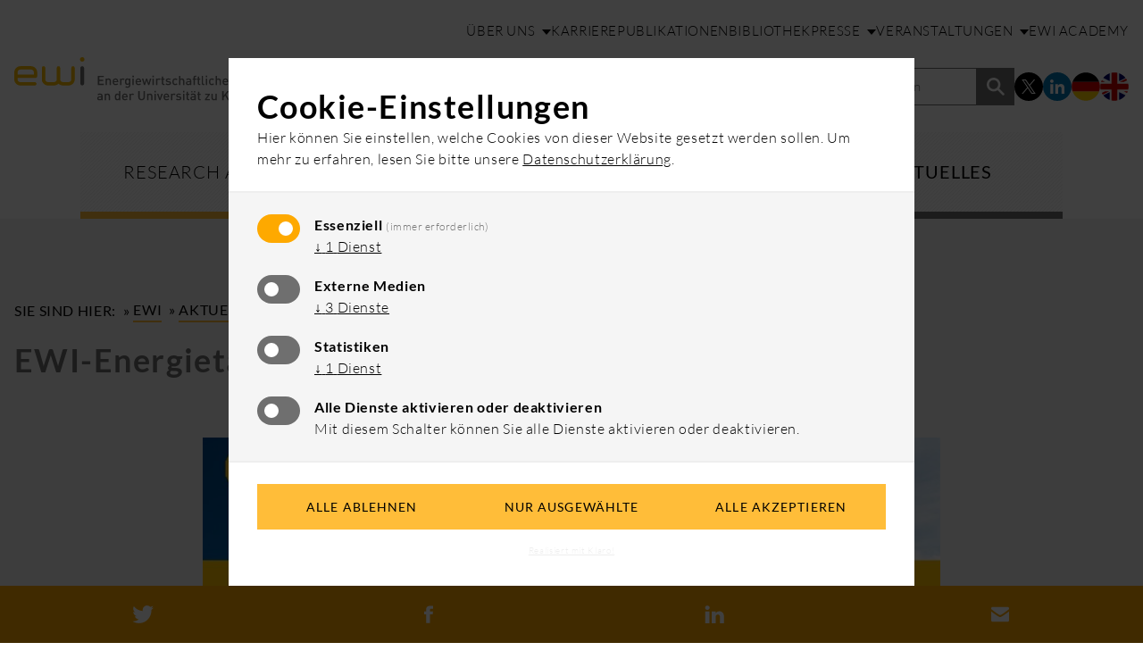

--- FILE ---
content_type: text/html; charset=utf-8
request_url: https://www.ewi.uni-koeln.de/de/aktuelles/ewi-energietagung-energiepreise-und-digitalisierung/
body_size: 53504
content:
<!DOCTYPE html><!--[if IE 7]><html class="ie ie7" lang="de"><![endif]--><!--[if IE 8]><html class="ie ie8" lang="de"><![endif]--><!--[if !(IE 7) | !(IE 8) ]><!--><html lang="de"><!--<![endif]--><head><meta charset="UTF-8"><meta name='robots' content='index, follow, max-image-preview:large, max-snippet:-1, max-video-preview:-1' /><!-- This site is optimized with the Yoast SEO plugin v26.6 - https://yoast.com/wordpress/plugins/seo/ --><title>EWI-Energietagung: Energiepreise und Digitalisierung &#8212; EWI</title><link rel="canonical" href="https://www.ewi.uni-koeln.de/de/aktuelles/ewi-energietagung-energiepreise-und-digitalisierung/" /><meta property="og:locale" content="de_DE" /><meta property="og:type" content="article" /><meta property="og:title" content="EWI-Energietagung: Energiepreise und Digitalisierung &#8212; EWI" /><meta property="og:url" content="https://www.ewi.uni-koeln.de/de/aktuelles/ewi-energietagung-energiepreise-und-digitalisierung/" /><meta property="og:site_name" content="EWI" /><meta property="article:modified_time" content="2021-12-09T12:57:09+00:00" /><meta property="og:image" content="https://www.ewi.uni-koeln.de/cms/wp-content/uploads/2021/12/Foto_EWI-Tagung_2021_web-e1638972792610.jpg" /><meta property="og:image:width" content="1200" /><meta property="og:image:height" content="675" /><meta property="og:image:type" content="image/jpeg" /><meta name="twitter:card" content="summary_large_image" /><meta name="twitter:site" content="@ewi_koeln" /><script type="application/ld+json" class="yoast-schema-graph">{"@context":"https://schema.org","@graph":[{"@type":"WebPage","@id":"https://www.ewi.uni-koeln.de/de/aktuelles/ewi-energietagung-energiepreise-und-digitalisierung/","url":"https://www.ewi.uni-koeln.de/de/aktuelles/ewi-energietagung-energiepreise-und-digitalisierung/","name":"EWI-Energietagung: Energiepreise und Digitalisierung &#8212; EWI","isPartOf":{"@id":"https://www.ewi.uni-koeln.de/de/#website"},"primaryImageOfPage":{"@id":"https://www.ewi.uni-koeln.de/de/aktuelles/ewi-energietagung-energiepreise-und-digitalisierung/#primaryimage"},"image":{"@id":"https://www.ewi.uni-koeln.de/de/aktuelles/ewi-energietagung-energiepreise-und-digitalisierung/#primaryimage"},"thumbnailUrl":"https://www.ewi.uni-koeln.de/cms/wp-content/uploads/2021/12/Foto_EWI-Tagung_2021_web-e1638972792610.jpg","datePublished":"2021-12-09T11:02:04+00:00","dateModified":"2021-12-09T12:57:09+00:00","breadcrumb":{"@id":"https://www.ewi.uni-koeln.de/de/aktuelles/ewi-energietagung-energiepreise-und-digitalisierung/#breadcrumb"},"inLanguage":"de","potentialAction":[{"@type":"ReadAction","target":[["https://www.ewi.uni-koeln.de/de/aktuelles/ewi-energietagung-energiepreise-und-digitalisierung/"]]}]},{"@type":"ImageObject","inLanguage":"de","@id":"https://www.ewi.uni-koeln.de/de/aktuelles/ewi-energietagung-energiepreise-und-digitalisierung/#primaryimage","url":"https://www.ewi.uni-koeln.de/cms/wp-content/uploads/2021/12/Foto_EWI-Tagung_2021_web-e1638972792610.jpg","contentUrl":"https://www.ewi.uni-koeln.de/cms/wp-content/uploads/2021/12/Foto_EWI-Tagung_2021_web-e1638972792610.jpg","width":1200,"height":675},{"@type":"BreadcrumbList","@id":"https://www.ewi.uni-koeln.de/de/aktuelles/ewi-energietagung-energiepreise-und-digitalisierung/#breadcrumb","itemListElement":[{"@type":"ListItem","position":1,"name":"Home","item":"https://www.ewi.uni-koeln.de/de/"},{"@type":"ListItem","position":2,"name":"EWI-Energietagung: Energiepreise und Digitalisierung"}]},{"@type":"WebSite","@id":"https://www.ewi.uni-koeln.de/de/#website","url":"https://www.ewi.uni-koeln.de/de/","name":"EWI","description":"Energiewirtschaftliches Institut an der Universität zu Köln","publisher":{"@id":"https://www.ewi.uni-koeln.de/de/#organization"},"potentialAction":[{"@type":"SearchAction","target":{"@type":"EntryPoint","urlTemplate":"https://www.ewi.uni-koeln.de/de/?s={search_term_string}"},"query-input":{"@type":"PropertyValueSpecification","valueRequired":true,"valueName":"search_term_string"}}],"inLanguage":"de"},{"@type":"Organization","@id":"https://www.ewi.uni-koeln.de/de/#organization","name":"EWI","url":"https://www.ewi.uni-koeln.de/de/","logo":{"@type":"ImageObject","inLanguage":"de","@id":"https://www.ewi.uni-koeln.de/de/#/schema/logo/image/","url":"https://www.ewi.uni-koeln.de/cms/wp-content/uploads/2019/07/ogimage.jpg","contentUrl":"https://www.ewi.uni-koeln.de/cms/wp-content/uploads/2019/07/ogimage.jpg","width":1200,"height":630,"caption":"EWI"},"image":{"@id":"https://www.ewi.uni-koeln.de/de/#/schema/logo/image/"},"sameAs":["https://x.com/ewi_koeln"]}]}</script><!-- / Yoast SEO plugin. --><link rel="alternate" title="oEmbed (JSON)" type="application/json+oembed" href="https://www.ewi.uni-koeln.de/de/wp-json/oembed/1.0/embed?url=https%3A%2F%2Fwww.ewi.uni-koeln.de%2Fde%2Faktuelles%2Fewi-energietagung-energiepreise-und-digitalisierung%2F" /><link rel="alternate" title="oEmbed (XML)" type="text/xml+oembed" href="https://www.ewi.uni-koeln.de/de/wp-json/oembed/1.0/embed?url=https%3A%2F%2Fwww.ewi.uni-koeln.de%2Fde%2Faktuelles%2Fewi-energietagung-energiepreise-und-digitalisierung%2F&#038;format=xml" /><style id='wp-img-auto-sizes-contain-inline-css' type='text/css'>img:is([sizes=auto i],[sizes^="auto," i]){contain-intrinsic-size:3000px 1500px}
/*# sourceURL=wp-img-auto-sizes-contain-inline-css */</style><style id='classic-theme-styles-inline-css' type='text/css'>/*! This file is auto-generated */
.wp-block-button__link{color:#fff;background-color:#32373c;border-radius:9999px;box-shadow:none;text-decoration:none;padding:calc(.667em + 2px) calc(1.333em + 2px);font-size:1.125em}.wp-block-file__button{background:#32373c;color:#fff;text-decoration:none}
/*# sourceURL=/wp-includes/css/classic-themes.min.css */</style><link rel='stylesheet' id='theme-styles-css' href='https://www.ewi.uni-koeln.de/cms/wp-content/themes/neothink-ewi-2025/style.css?ver=1767943939' type='text/css' media='all' /><link rel="https://api.w.org/" href="https://www.ewi.uni-koeln.de/de/wp-json/" /><link rel="EditURI" type="application/rsd+xml" title="RSD" href="https://www.ewi.uni-koeln.de/cms/xmlrpc.php?rsd" /><link rel='shortlink' href='https://www.ewi.uni-koeln.de/de/?p=12683' /><meta name="generator" content="qTranslate-XT 3.15.2" /><link hreflang="de" href="https://www.ewi.uni-koeln.de/de/aktuelles/ewi-energietagung-energiepreise-und-digitalisierung/" rel="alternate" /><link hreflang="en" href="https://www.ewi.uni-koeln.de/en/news/a-smart-energy-system-is-essential-for-the-energy-transition-said-nrw-economics-and-energy-minister-prof-dr-andreas-pinkwart-at-the-ewi-energy-summit-north-rhine-westphalia-is-rising-to-this/" rel="alternate" /><link hreflang="x-default" href="https://www.ewi.uni-koeln.de/de/aktuelles/ewi-energietagung-energiepreise-und-digitalisierung/" rel="alternate" /><link rel="apple-touch-icon" sizes="57x57" href="https://www.ewi.uni-koeln.de/cms/wp-content/themes/neothink-ewi-2025/dist/favicon/apple-icon-57x57.png"><link rel="apple-touch-icon" sizes="60x60" href="https://www.ewi.uni-koeln.de/cms/wp-content/themes/neothink-ewi-2025/dist/favicon/apple-icon-60x60.png"><link rel="apple-touch-icon" sizes="72x72" href="https://www.ewi.uni-koeln.de/cms/wp-content/themes/neothink-ewi-2025/dist/favicon/apple-icon-72x72.png"><link rel="apple-touch-icon" sizes="76x76" href="https://www.ewi.uni-koeln.de/cms/wp-content/themes/neothink-ewi-2025/dist/favicon/apple-icon-76x76.png"><link rel="apple-touch-icon" sizes="114x114" href="https://www.ewi.uni-koeln.de/cms/wp-content/themes/neothink-ewi-2025/dist/favicon/apple-icon-114x114.png"><link rel="apple-touch-icon" sizes="120x120" href="https://www.ewi.uni-koeln.de/cms/wp-content/themes/neothink-ewi-2025/dist/favicon/apple-icon-120x120.png"><link rel="apple-touch-icon" sizes="144x144" href="https://www.ewi.uni-koeln.de/cms/wp-content/themes/neothink-ewi-2025/dist/favicon/apple-icon-144x144.png"><link rel="apple-touch-icon" sizes="152x152" href="https://www.ewi.uni-koeln.de/cms/wp-content/themes/neothink-ewi-2025/dist/favicon/apple-icon-152x152.png"><link rel="apple-touch-icon" sizes="180x180" href="https://www.ewi.uni-koeln.de/cms/wp-content/themes/neothink-ewi-2025/dist/favicon/apple-icon-180x180.png"><link rel="icon" type="image/png" sizes="192x192" href="https://www.ewi.uni-koeln.de/cms/wp-content/themes/neothink-ewi-2025/dist/favicon/android-icon-192x192.png"><link rel="icon" type="image/png" sizes="32x32" href="https://www.ewi.uni-koeln.de/cms/wp-content/themes/neothink-ewi-2025/dist/favicon/favicon-32x32.png"><link rel="icon" type="image/png" sizes="96x96" href="https://www.ewi.uni-koeln.de/cms/wp-content/themes/neothink-ewi-2025/dist/favicon/favicon-96x96.png"><link rel="icon" type="image/png" sizes="16x16" href="https://www.ewi.uni-koeln.de/cms/wp-content/themes/neothink-ewi-2025/dist/favicon/favicon-16x16.png"><link rel="manifest" href="https://www.ewi.uni-koeln.de/cms/wp-content/themes/neothink-ewi-2025/dist/favicon/manifest.json"><meta name="msapplication-TileColor" content="#ffffff"><meta name="msapplication-TileImage" content="https://www.ewi.uni-koeln.de/cms/wp-content/themes/neothink-ewi-2025/dist/favicon/ms-icon-144x144.png"><meta name="theme-color" content="#ffffff"> <meta name="viewport" content="width=device-width, initial-scale=1.0"><meta http-equiv="X-UA-Compatible" content="IE=edge"><link rel="profile" href="http://gmpg.org/xfn/11"><link rel="pingback" href="https://www.ewi.uni-koeln.de/cms/xmlrpc.php"><style id='global-styles-inline-css' type='text/css'>:root{--wp--preset--aspect-ratio--square: 1;--wp--preset--aspect-ratio--4-3: 4/3;--wp--preset--aspect-ratio--3-4: 3/4;--wp--preset--aspect-ratio--3-2: 3/2;--wp--preset--aspect-ratio--2-3: 2/3;--wp--preset--aspect-ratio--16-9: 16/9;--wp--preset--aspect-ratio--9-16: 9/16;--wp--preset--color--black: #000000;--wp--preset--color--cyan-bluish-gray: #abb8c3;--wp--preset--color--white: #ffffff;--wp--preset--color--pale-pink: #f78da7;--wp--preset--color--vivid-red: #cf2e2e;--wp--preset--color--luminous-vivid-orange: #ff6900;--wp--preset--color--luminous-vivid-amber: #fcb900;--wp--preset--color--light-green-cyan: #7bdcb5;--wp--preset--color--vivid-green-cyan: #00d084;--wp--preset--color--pale-cyan-blue: #8ed1fc;--wp--preset--color--vivid-cyan-blue: #0693e3;--wp--preset--color--vivid-purple: #9b51e0;--wp--preset--gradient--vivid-cyan-blue-to-vivid-purple: linear-gradient(135deg,rgb(6,147,227) 0%,rgb(155,81,224) 100%);--wp--preset--gradient--light-green-cyan-to-vivid-green-cyan: linear-gradient(135deg,rgb(122,220,180) 0%,rgb(0,208,130) 100%);--wp--preset--gradient--luminous-vivid-amber-to-luminous-vivid-orange: linear-gradient(135deg,rgb(252,185,0) 0%,rgb(255,105,0) 100%);--wp--preset--gradient--luminous-vivid-orange-to-vivid-red: linear-gradient(135deg,rgb(255,105,0) 0%,rgb(207,46,46) 100%);--wp--preset--gradient--very-light-gray-to-cyan-bluish-gray: linear-gradient(135deg,rgb(238,238,238) 0%,rgb(169,184,195) 100%);--wp--preset--gradient--cool-to-warm-spectrum: linear-gradient(135deg,rgb(74,234,220) 0%,rgb(151,120,209) 20%,rgb(207,42,186) 40%,rgb(238,44,130) 60%,rgb(251,105,98) 80%,rgb(254,248,76) 100%);--wp--preset--gradient--blush-light-purple: linear-gradient(135deg,rgb(255,206,236) 0%,rgb(152,150,240) 100%);--wp--preset--gradient--blush-bordeaux: linear-gradient(135deg,rgb(254,205,165) 0%,rgb(254,45,45) 50%,rgb(107,0,62) 100%);--wp--preset--gradient--luminous-dusk: linear-gradient(135deg,rgb(255,203,112) 0%,rgb(199,81,192) 50%,rgb(65,88,208) 100%);--wp--preset--gradient--pale-ocean: linear-gradient(135deg,rgb(255,245,203) 0%,rgb(182,227,212) 50%,rgb(51,167,181) 100%);--wp--preset--gradient--electric-grass: linear-gradient(135deg,rgb(202,248,128) 0%,rgb(113,206,126) 100%);--wp--preset--gradient--midnight: linear-gradient(135deg,rgb(2,3,129) 0%,rgb(40,116,252) 100%);--wp--preset--font-size--small: 13px;--wp--preset--font-size--medium: 20px;--wp--preset--font-size--large: 36px;--wp--preset--font-size--x-large: 42px;--wp--preset--spacing--20: 0.44rem;--wp--preset--spacing--30: 0.67rem;--wp--preset--spacing--40: 1rem;--wp--preset--spacing--50: 1.5rem;--wp--preset--spacing--60: 2.25rem;--wp--preset--spacing--70: 3.38rem;--wp--preset--spacing--80: 5.06rem;--wp--preset--shadow--natural: 6px 6px 9px rgba(0, 0, 0, 0.2);--wp--preset--shadow--deep: 12px 12px 50px rgba(0, 0, 0, 0.4);--wp--preset--shadow--sharp: 6px 6px 0px rgba(0, 0, 0, 0.2);--wp--preset--shadow--outlined: 6px 6px 0px -3px rgb(255, 255, 255), 6px 6px rgb(0, 0, 0);--wp--preset--shadow--crisp: 6px 6px 0px rgb(0, 0, 0);}:where(.is-layout-flex){gap: 0.5em;}:where(.is-layout-grid){gap: 0.5em;}body .is-layout-flex{display: flex;}.is-layout-flex{flex-wrap: wrap;align-items: center;}.is-layout-flex > :is(*, div){margin: 0;}body .is-layout-grid{display: grid;}.is-layout-grid > :is(*, div){margin: 0;}:where(.wp-block-columns.is-layout-flex){gap: 2em;}:where(.wp-block-columns.is-layout-grid){gap: 2em;}:where(.wp-block-post-template.is-layout-flex){gap: 1.25em;}:where(.wp-block-post-template.is-layout-grid){gap: 1.25em;}.has-black-color{color: var(--wp--preset--color--black) !important;}.has-cyan-bluish-gray-color{color: var(--wp--preset--color--cyan-bluish-gray) !important;}.has-white-color{color: var(--wp--preset--color--white) !important;}.has-pale-pink-color{color: var(--wp--preset--color--pale-pink) !important;}.has-vivid-red-color{color: var(--wp--preset--color--vivid-red) !important;}.has-luminous-vivid-orange-color{color: var(--wp--preset--color--luminous-vivid-orange) !important;}.has-luminous-vivid-amber-color{color: var(--wp--preset--color--luminous-vivid-amber) !important;}.has-light-green-cyan-color{color: var(--wp--preset--color--light-green-cyan) !important;}.has-vivid-green-cyan-color{color: var(--wp--preset--color--vivid-green-cyan) !important;}.has-pale-cyan-blue-color{color: var(--wp--preset--color--pale-cyan-blue) !important;}.has-vivid-cyan-blue-color{color: var(--wp--preset--color--vivid-cyan-blue) !important;}.has-vivid-purple-color{color: var(--wp--preset--color--vivid-purple) !important;}.has-black-background-color{background-color: var(--wp--preset--color--black) !important;}.has-cyan-bluish-gray-background-color{background-color: var(--wp--preset--color--cyan-bluish-gray) !important;}.has-white-background-color{background-color: var(--wp--preset--color--white) !important;}.has-pale-pink-background-color{background-color: var(--wp--preset--color--pale-pink) !important;}.has-vivid-red-background-color{background-color: var(--wp--preset--color--vivid-red) !important;}.has-luminous-vivid-orange-background-color{background-color: var(--wp--preset--color--luminous-vivid-orange) !important;}.has-luminous-vivid-amber-background-color{background-color: var(--wp--preset--color--luminous-vivid-amber) !important;}.has-light-green-cyan-background-color{background-color: var(--wp--preset--color--light-green-cyan) !important;}.has-vivid-green-cyan-background-color{background-color: var(--wp--preset--color--vivid-green-cyan) !important;}.has-pale-cyan-blue-background-color{background-color: var(--wp--preset--color--pale-cyan-blue) !important;}.has-vivid-cyan-blue-background-color{background-color: var(--wp--preset--color--vivid-cyan-blue) !important;}.has-vivid-purple-background-color{background-color: var(--wp--preset--color--vivid-purple) !important;}.has-black-border-color{border-color: var(--wp--preset--color--black) !important;}.has-cyan-bluish-gray-border-color{border-color: var(--wp--preset--color--cyan-bluish-gray) !important;}.has-white-border-color{border-color: var(--wp--preset--color--white) !important;}.has-pale-pink-border-color{border-color: var(--wp--preset--color--pale-pink) !important;}.has-vivid-red-border-color{border-color: var(--wp--preset--color--vivid-red) !important;}.has-luminous-vivid-orange-border-color{border-color: var(--wp--preset--color--luminous-vivid-orange) !important;}.has-luminous-vivid-amber-border-color{border-color: var(--wp--preset--color--luminous-vivid-amber) !important;}.has-light-green-cyan-border-color{border-color: var(--wp--preset--color--light-green-cyan) !important;}.has-vivid-green-cyan-border-color{border-color: var(--wp--preset--color--vivid-green-cyan) !important;}.has-pale-cyan-blue-border-color{border-color: var(--wp--preset--color--pale-cyan-blue) !important;}.has-vivid-cyan-blue-border-color{border-color: var(--wp--preset--color--vivid-cyan-blue) !important;}.has-vivid-purple-border-color{border-color: var(--wp--preset--color--vivid-purple) !important;}.has-vivid-cyan-blue-to-vivid-purple-gradient-background{background: var(--wp--preset--gradient--vivid-cyan-blue-to-vivid-purple) !important;}.has-light-green-cyan-to-vivid-green-cyan-gradient-background{background: var(--wp--preset--gradient--light-green-cyan-to-vivid-green-cyan) !important;}.has-luminous-vivid-amber-to-luminous-vivid-orange-gradient-background{background: var(--wp--preset--gradient--luminous-vivid-amber-to-luminous-vivid-orange) !important;}.has-luminous-vivid-orange-to-vivid-red-gradient-background{background: var(--wp--preset--gradient--luminous-vivid-orange-to-vivid-red) !important;}.has-very-light-gray-to-cyan-bluish-gray-gradient-background{background: var(--wp--preset--gradient--very-light-gray-to-cyan-bluish-gray) !important;}.has-cool-to-warm-spectrum-gradient-background{background: var(--wp--preset--gradient--cool-to-warm-spectrum) !important;}.has-blush-light-purple-gradient-background{background: var(--wp--preset--gradient--blush-light-purple) !important;}.has-blush-bordeaux-gradient-background{background: var(--wp--preset--gradient--blush-bordeaux) !important;}.has-luminous-dusk-gradient-background{background: var(--wp--preset--gradient--luminous-dusk) !important;}.has-pale-ocean-gradient-background{background: var(--wp--preset--gradient--pale-ocean) !important;}.has-electric-grass-gradient-background{background: var(--wp--preset--gradient--electric-grass) !important;}.has-midnight-gradient-background{background: var(--wp--preset--gradient--midnight) !important;}.has-small-font-size{font-size: var(--wp--preset--font-size--small) !important;}.has-medium-font-size{font-size: var(--wp--preset--font-size--medium) !important;}.has-large-font-size{font-size: var(--wp--preset--font-size--large) !important;}.has-x-large-font-size{font-size: var(--wp--preset--font-size--x-large) !important;}
/*# sourceURL=global-styles-inline-css */</style></head><body class="wp-singular aktuelles-template-default single single-aktuelles postid-12683 wp-theme-neothink-ewi-2025 de"><a class="skip-to-content-link" href="#main"> <span>Zum Hauptinhalt springen</span></a><nav id="mobile-menu"> <ul class="icons"> <li> <button id="close-mobile-navigation" aria-label="Hauptnavigation schließen"> <span></span> </button> </li> <li> <nav class="language-menu"> <ul> <li> <a href="https://www.ewi.uni-koeln.de/de/aktuelles/ewi-energietagung-energiepreise-und-digitalisierung/" class="language-switch"><img src="https://www.ewi.uni-koeln.de/cms/wp-content/themes/neothink-ewi-2025/dist/icons/icon-flag-de.svg" class="icon" alt="Zur deutschen Version wechseln" loading="lazy"></a> </li> <li> <a href="https://www.ewi.uni-koeln.de/en/news/a-smart-energy-system-is-essential-for-the-energy-transition-said-nrw-economics-and-energy-minister-prof-dr-andreas-pinkwart-at-the-ewi-energy-summit-north-rhine-westphalia-is-rising-to-this/" class="language-switch"><img src="https://www.ewi.uni-koeln.de/cms/wp-content/themes/neothink-ewi-2025/dist/icons/icon-flag-en.svg" class="icon" alt="Zur englischen Version wechseln" loading="lazy"></a> </li> </ul></nav> </li> </ul> <nav class="mobile-menu"> <ul id="menu-mobile-menu" class="menu"><li id="menu-item-11106" class="main-element main-element-1 menu-item menu-item-type-post_type menu-item-object-page menu-item-11106"><a href="https://www.ewi.uni-koeln.de/de/research-areas/"><span>Research Areas</span></a></li><li id="menu-item-15643" class="main-element main-element-2 menu-item menu-item-type-post_type menu-item-object-page menu-item-15643"><a href="https://www.ewi.uni-koeln.de/de/beratung/"><span>Beratung</span></a></li><li id="menu-item-11108" class="main-element main-element-3 menu-item menu-item-type-post_type menu-item-object-page menu-item-11108"><a href="https://www.ewi.uni-koeln.de/de/forschung/"><span>Forschung</span></a></li><li id="menu-item-11109" class="main-element main-element-4 menu-item menu-item-type-post_type menu-item-object-page menu-item-11109"><a href="https://www.ewi.uni-koeln.de/de/aktuelles-uebersicht/"><span>Aktuelles</span></a></li><li id="menu-item-11112" class="disabled menu-item menu-item-type-custom menu-item-object-custom menu-item-has-children menu-item-11112" aria-haspopup="true" aria-expanded="false"><a href="#"><span>Über uns</span></a><ul class="sub-menu"><li id="menu-item-11110" class="menu-item menu-item-type-post_type menu-item-object-page menu-item-11110"><a href="https://www.ewi.uni-koeln.de/de/das-ewi/"><span>Das EWI</span></a></li><li id="menu-item-11111" class="menu-item menu-item-type-post_type menu-item-object-page menu-item-11111"><a href="https://www.ewi.uni-koeln.de/de/team/"><span>Das Team</span></a></li><li id="menu-item-15654" class="menu-item menu-item-type-post_type menu-item-object-page menu-item-15654"><a href="https://www.ewi.uni-koeln.de/de/newsletter/"><span>Newsletter</span></a></li></ul></li><li id="menu-item-15619" class="menu-item menu-item-type-post_type menu-item-object-page menu-item-15619"><a href="https://www.ewi.uni-koeln.de/de/karriere/"><span>Karriere</span></a></li><li id="menu-item-11114" class="menu-item menu-item-type-post_type menu-item-object-page menu-item-11114"><a href="https://www.ewi.uni-koeln.de/de/publikationen/"><span>Publikationen</span></a></li><li id="menu-item-11115" class="menu-item menu-item-type-post_type menu-item-object-page menu-item-11115"><a href="https://www.ewi.uni-koeln.de/de/bibliothek/"><span>Bibliothek</span></a></li><li id="menu-item-11116" class="disabled menu-item menu-item-type-custom menu-item-object-custom menu-item-has-children menu-item-11116" aria-haspopup="true" aria-expanded="false"><a href="#"><span>Presse</span></a><ul class="sub-menu"><li id="menu-item-11117" class="menu-item menu-item-type-post_type menu-item-object-page menu-item-11117"><a href="https://www.ewi.uni-koeln.de/de/ewi-pressemitteilungen/"><span>Pressemitteilungen</span></a></li><li id="menu-item-11118" class="menu-item menu-item-type-post_type menu-item-object-page menu-item-11118"><a href="https://www.ewi.uni-koeln.de/de/pressekontakt/"><span>Pressekontakt</span></a></li><li id="menu-item-11119" class="menu-item menu-item-type-post_type menu-item-object-page menu-item-11119"><a href="https://www.ewi.uni-koeln.de/de/ewi-in-den-medien/"><span>EWI in den Medien</span></a></li><li id="menu-item-11120" class="menu-item menu-item-type-post_type menu-item-object-page menu-item-11120"><a href="https://www.ewi.uni-koeln.de/de/ewi-pressematerial/"><span>Pressematerial</span></a></li></ul></li><li id="menu-item-15676" class="disabled menu-item menu-item-type-custom menu-item-object-custom menu-item-has-children menu-item-15676" aria-haspopup="true" aria-expanded="false"><a href="#"><span>Veranstaltungen</span></a><ul class="sub-menu"><li id="menu-item-18808" class="menu-item menu-item-type-post_type menu-item-object-page menu-item-18808"><a href="https://www.ewi.uni-koeln.de/de/ewi-energietagung/"><span>EWI-Energietagung</span></a></li><li id="menu-item-11121" class="menu-item menu-item-type-post_type menu-item-object-page menu-item-11121"><a href="https://www.ewi.uni-koeln.de/de/termine-uebersicht/"><span>Termine</span></a></li></ul></li><li id="menu-item-11122" class="menu-item menu-item-type-post_type menu-item-object-page menu-item-11122"><a href="https://www.ewi.uni-koeln.de/de/ewi-academy/"><span>EWI Academy</span></a></li></ul> </nav> <form role="search" class="search-form" action="https://www.ewi.uni-koeln.de/de" method="get" autocomplete="on"> <label for="search-input-mobile" class="sr-only">Suchbegriff eingeben</label><input id="search-input-mobile" name="s" type="search" placeholder="Suchbegriff eingeben"><button type="submit" aria-label="Formular abschicken"></button></form></nav><div id="page-wrapper"> <div class="mask"></div> <header id="header"> <section class="logo-meta-navigation-block"> <div class="container-fluid"> <div class="row bottom-lg"> <div class="col-xs-8 col-sm-6 col-md-6 col-lg-3"> <a href="https://www.ewi.uni-koeln.de/de"> <img src="https://www.ewi.uni-koeln.de/cms/wp-content/themes/neothink-ewi-2025/dist/img/logo-de.svg" class="inline-block logo" alt="EWI" loading="lazy"> </a> </div> <div class="col-xs-4 col-sm-6 col-md-6 col-lg-9"> <div class="row hide-xs hide-sm hide-md show-lg"> <div class="col-xs-12"> <div class="row margin-b-20-xs margin-b-20-sm margin-b-20-md margin-b-30-lg"> <div class="col-xs-12"> <nav class="meta-menu"> <ul id="menu-meta-menu-header" class="menu"><li id="menu-item-10702" class="menu-item-ueber-uns disabled menu-item menu-item-type-custom menu-item-object-custom menu-item-has-children menu-item-10702" aria-haspopup="true" aria-expanded="false"><a href="#"><span>Über uns</span></a><ul class="sub-menu"><li id="menu-item-9678" class="menu-item-ueber-uns menu-item menu-item-type-post_type menu-item-object-page menu-item-9678"><a href="https://www.ewi.uni-koeln.de/de/das-ewi/"><span>Das EWI</span></a></li><li id="menu-item-9679" class="menu-item-team menu-item menu-item-type-post_type menu-item-object-page menu-item-9679"><a href="https://www.ewi.uni-koeln.de/de/team/"><span>Das Team</span></a></li><li id="menu-item-15652" class="menu-item menu-item-type-post_type menu-item-object-page menu-item-15652"><a href="https://www.ewi.uni-koeln.de/de/newsletter/"><span>Newsletter</span></a></li></ul></li><li id="menu-item-15617" class="menu-item-karriere menu-item menu-item-type-post_type menu-item-object-page menu-item-15617"><a href="https://www.ewi.uni-koeln.de/de/karriere/"><span>Karriere</span></a></li><li id="menu-item-9681" class="menu-item-publikationen menu-item menu-item-type-post_type menu-item-object-page menu-item-9681"><a href="https://www.ewi.uni-koeln.de/de/publikationen/"><span>Publikationen</span></a></li><li id="menu-item-9841" class="menu-item-bibliothek menu-item menu-item-type-post_type menu-item-object-page menu-item-9841"><a href="https://www.ewi.uni-koeln.de/de/bibliothek/"><span>Bibliothek</span></a></li><li id="menu-item-10553" class="menu-item-presse disabled menu-item menu-item-type-custom menu-item-object-custom menu-item-has-children menu-item-10553" aria-haspopup="true" aria-expanded="false"><a href="#"><span>Presse</span></a><ul class="sub-menu"><li id="menu-item-10550" class="menu-item menu-item-type-post_type menu-item-object-page menu-item-10550"><a href="https://www.ewi.uni-koeln.de/de/ewi-pressemitteilungen/"><span>Pressemitteilungen</span></a></li><li id="menu-item-10706" class="menu-item menu-item-type-post_type menu-item-object-page menu-item-10706"><a href="https://www.ewi.uni-koeln.de/de/pressekontakt/"><span>Pressekontakt</span></a></li><li id="menu-item-10551" class="menu-item menu-item-type-post_type menu-item-object-page menu-item-10551"><a href="https://www.ewi.uni-koeln.de/de/ewi-in-den-medien/"><span>EWI in den Medien</span></a></li><li id="menu-item-10552" class="menu-item menu-item-type-post_type menu-item-object-page menu-item-10552"><a href="https://www.ewi.uni-koeln.de/de/ewi-pressematerial/"><span>Pressematerial</span></a></li></ul></li><li id="menu-item-15675" class="menu-item-veranstaltungen disabled menu-item menu-item-type-custom menu-item-object-custom menu-item-has-children menu-item-15675" aria-haspopup="true" aria-expanded="false"><a href="#"><span>Veranstaltungen</span></a><ul class="sub-menu"><li id="menu-item-18807" class="menu-item menu-item-type-post_type menu-item-object-page menu-item-18807"><a href="https://www.ewi.uni-koeln.de/de/ewi-energietagung/"><span>EWI-Energietagung</span></a></li><li id="menu-item-9683" class="menu-item-termine menu-item menu-item-type-post_type menu-item-object-page menu-item-9683"><a href="https://www.ewi.uni-koeln.de/de/termine-uebersicht/"><span>Termine</span></a></li></ul></li><li id="menu-item-10467" class="menu-item-ewi-academy menu-item menu-item-type-post_type menu-item-object-page menu-item-10467"><a href="https://www.ewi.uni-koeln.de/de/ewi-academy/"><span>EWI Academy</span></a></li></ul> </nav> </div> </div> <div class="row"> <div class="col-xs-12"> <ul class="search-social-language-list"> <li> <form role="search" class="search-form" action="https://www.ewi.uni-koeln.de/de" method="get" autocomplete="on"> <label for="search-input-desktop" class="sr-only">Suchbegriff eingeben</label><input id="search-input-desktop" name="s" type="search" placeholder="Suchbegriff eingeben"> <button type="submit" aria-label="Formular abschicken"></button></form> </li> <li> <nav class="social-menu" role="navigation" aria-label="Social Media"> <ul> <li> <a href="https://twitter.com/ewi_koeln" target="blank" aria-label="EWI auf X – Link öffnet sich in einem neuen Fenster"> <img src="https://www.ewi.uni-koeln.de/cms/wp-content/themes/neothink-ewi-2025/dist/icons/icon-x-circle.svg" class="icon" alt="EWI auf X" loading="lazy"> </a> </li> <li> <a href="https://www.linkedin.com/company/ewi-koeln/" target="blank" aria-label="EWI auf LinkedIn – Link öffnet sich in einem neuen Fenster"> <img src="https://www.ewi.uni-koeln.de/cms/wp-content/themes/neothink-ewi-2025/dist/icons/icon-linkedin-circle.svg" class="icon" alt="EWI auf LinkedIn" loading="lazy"> </a> </li> </ul></nav> </li> <li> <nav class="language-menu"> <ul> <li> <a href="https://www.ewi.uni-koeln.de/de/aktuelles/ewi-energietagung-energiepreise-und-digitalisierung/" class="language-switch"><img src="https://www.ewi.uni-koeln.de/cms/wp-content/themes/neothink-ewi-2025/dist/icons/icon-flag-de.svg" class="icon" alt="Zur deutschen Version wechseln" loading="lazy"></a> </li> <li> <a href="https://www.ewi.uni-koeln.de/en/news/a-smart-energy-system-is-essential-for-the-energy-transition-said-nrw-economics-and-energy-minister-prof-dr-andreas-pinkwart-at-the-ewi-energy-summit-north-rhine-westphalia-is-rising-to-this/" class="language-switch"><img src="https://www.ewi.uni-koeln.de/cms/wp-content/themes/neothink-ewi-2025/dist/icons/icon-flag-en.svg" class="icon" alt="Zur englischen Version wechseln" loading="lazy"></a> </li> </ul></nav> </li> </ul> </div> </div> </div> </div> <div class="row show-xs show-sm show-md hide-lg"> <div class="col-xs-12"> <button id="open-mobile-navigation" aria-label="Hauptnavigation öffnen" aria-expanded="false"> <span></span> </button> </div> </div> </div> </div> </div> </section> <section class="main-navigation-block"> <div class="container"> <div class="row"> <div class="col-xs-12"> <nav class="main-menu"> <ul id="menu-main-menu" class="menu"><li id="menu-item-9695" class="menu-item-themen menu-item menu-item-type-post_type menu-item-object-page menu-item-9695"><a href="https://www.ewi.uni-koeln.de/de/research-areas/"><span>Research Areas</span></a></li><li id="menu-item-15644" class="menu-item-beratung menu-item menu-item-type-post_type menu-item-object-page menu-item-15644"><a href="https://www.ewi.uni-koeln.de/de/beratung/"><span>Beratung</span></a></li><li id="menu-item-9697" class="menu-item-forschung menu-item menu-item-type-post_type menu-item-object-page menu-item-9697"><a href="https://www.ewi.uni-koeln.de/de/forschung/"><span>Forschung</span></a></li><li id="menu-item-9694" class="menu-item-aktuelles menu-item menu-item-type-post_type menu-item-object-page menu-item-9694"><a href="https://www.ewi.uni-koeln.de/de/aktuelles-uebersicht/"><span>Aktuelles</span></a></li></ul> </nav> </div> </div> </div> </section> </header> <!-- header --><main id="main"> <div class="social-share"> <div class="label"> <span>Teilen</span> </div> <ul> <li> <a href="https://x.com/intent/tweet?text=https://www.ewi.uni-koeln.de/de/aktuelles/ewi-energietagung-energiepreise-und-digitalisierung/" target="blank"> <img src="https://www.ewi.uni-koeln.de/cms/wp-content/themes/neothink-ewi-2025/dist/icons/icon-social-x.svg" alt="Diese Seite auf X teilen" loading="lazy"> </a> </li> <li> <a href="https://www.facebook.com/sharer.php?display=page&u=https://www.ewi.uni-koeln.de/de/aktuelles/ewi-energietagung-energiepreise-und-digitalisierung/" target="blank"> <img src="https://www.ewi.uni-koeln.de/cms/wp-content/themes/neothink-ewi-2025/dist/icons/icon-social-facebook.svg" alt="Diese Seite auf Facebook teilen" loading="lazy"> </a> </li> <li> <a href="https://www.linkedin.com/sharing/share-offsite/?url=https://www.ewi.uni-koeln.de/de/aktuelles/ewi-energietagung-energiepreise-und-digitalisierung/" target="blank"> <img src="https://www.ewi.uni-koeln.de/cms/wp-content/themes/neothink-ewi-2025/dist/icons/icon-social-linkedin.svg" alt="Diese Seite auf LinkedIn teilen" loading="lazy"> </a> </li> <li> <a href="mailto:?&body=https://www.ewi.uni-koeln.de/de/aktuelles/ewi-energietagung-energiepreise-und-digitalisierung/" target="blank"> <img src="https://www.ewi.uni-koeln.de/cms/wp-content/themes/neothink-ewi-2025/dist/icons/icon-social-email.svg" alt="Diese Seite per E-Mail teilen" loading="lazy"> </a> </li> </ul></div> <section id="element-1" class="element element-1 element-headline-block"> <div class="container"> <div class="row margin-b-16-xs margin-b-16-sm margin-b-16-md margin-b-20-lg"> <div class="col-xs-12"> <nav class="breadcrumb" aria-label="Breadcrumb"> <ul> <li> <span>Sie sind hier:</span> </li> <li> <a href="https://www.ewi.uni-koeln.de/de">EWI</a> </li> <li> <a href="https://www.ewi.uni-koeln.de/de/aktuelles-uebersicht/">Aktuelles</a> </li> </ul> </nav> </div></div> <div class="row"> <div class="col-xs-12 col-sm-12 col-md-12 col-lg-10"> <h1 class="color-gray800"> <span>EWI-Energietagung: Energiepreise und Digitalisierung</span> </h1> </div> </div> </div> </section> <section id="element-2" class="element element-2 element-teaser-image-block"><div class="container"><div class="row"><div class="col-xs-12 col-sm-12 col-md-12 col-lg-8 col-lg-offset-2"><div class="image-wrapper"><img src="https://www.ewi.uni-koeln.de/cms/wp-content/uploads/2021/12/Foto_EWI-Tagung_2021_web-e1638972792610.jpg" alt="EWI-Energietagung: Energiepreise und Digitalisierung" loading="lazy"></div></div></div></div></section> <section id="element-4" class="element element-4 element-teaser-text-block"><div class="container"><div class="row"><div class="col-xs-12 col-sm-12 col-md-12 col-lg-8 col-lg-offset-2"><div class="row margin-b-20-xs margin-b-20-sm margin-b-20-md margin-b-20-lg"><div class="col-xs-12"><div class="date-time"><div><span class="sr-only">Veröffentlicht am:</span><span>9. Dezember 2021</span></div></div></div></div><div class="row margin-b-4-xs margin-b-4-sm margin-b-4-md margin-b-4-lg"><div class="col-xs-12"><div class="post-content"><p>Fachleute aus Wissenschaft, Politik und Wirtschaft diskutieren bei der EWI-Energietagung über steigende Energiepreise, Klimaschutz und die digitale Transformation der Energiewirtschaft.</p></div></div></div></div></div></div></section> <section id="element-5" class="element element-5 element-text-single-column-block transparent-bg" style=""><div class="container"><section class="inner-bg transparent-bg" style=""><div class="row"><div class="col-xs-12 col-sm-12 col-md-12 col-lg-8 col-lg-offset-2"><div class="post-content"><p>„Für die Energiewende ist ein smartes Energiesystem unerlässlich&#8222;, sagt NRW-Wirtschafts- und Energieminister Prof. Dr. Andreas Pinkwart bei der EWI-Energietagung. „Nordrhein-Westfalen stellt sich dieser Herausforderung und entwickelt einen konkreten Fahrplan für die sichere und bezahlbare Energieversorgung von Morgen.“ Neben dem schnellen Ausbau der erneuerbaren Energien, wie Windenergie oder Photovoltaik, müsse man sich auch den Speichern und Netzen stärker widmen, so Pinkwart weiter.</p><p>Im Rahmen der EWI-Energietagung diskutierten Fachleute aus Wissenschaft, Politik und Wirtschaft über das Thema „Im Umbruch: Energiewirtschaft zwischen Preisdruck und Digitalisierung“. Die Jahreskonferenz des Energiewirtschaftlichen Instituts an der Universität zu Köln (EWI) fand in Kooperation mit der Frankfurter Allgemeinen Zeitung und dem BDEW statt – pandemiebedingt noch einmal virtuell. Gut 90 Gäste nahmen an den Statements und den anschließenden Diskussionen zu steigenden Energiepreisen sowie zur digitalen Transformation teil. Jan Hauser, Redakteur der Frankfurter Allgemeinen Zeitung, moderierte die Veranstaltung.</p><h2><strong>Energiewende bedeutet Veränderung des Kapitalstocks</strong></h2><p>Die steigenden Preise an den Energiemärkten haben die Diskussion um staatliche Steuerungselemente wie die EEG-Umlage, die CO<sub>2</sub>-Abgabe oder die Energiesteuern auf nationaler Ebene erneut angeheizt – denn sie sind ein weiterer Unsicherheitsfaktor für die im Umbruch befindliche Energiewirtschaft. Die Gestaltung einer zunehmend dekarbonisierten Energiewelt wird begleitet durch eine digitale Transformation, die Chancen, aber auch Herausforderungen bietet. Auch im Koalitionsvertrag der designierten Bundesregierung spielt die Energiewende eine zentrale Rolle.</p><p>Die Energiewende erfordert unter anderem auch eine Veränderung des Kapitalstocks. „Alle Szenarien zur Erreichung der politisch gesetzten Klimaziele setzen voraus, dass sich die Veränderungsgeschwindigkeit des Kapitalstocks in allen Sektoren rasch, deutlich und dauerhaft erhöhen wird”, sagt EWI-Direktor Prof. Dr. Marc Oliver Bettzüge in der Diskussion. Auch der Koalitionsvertrag setze in der Energiepolitik vor allem auf eine Beschleunigung und Ausweitung der Investitionstätigkeit. „Zwischen Papier und Wirklichkeit liegen hier vielfältige Entscheidungen von Millionen von Menschen und Unternehmen. Diese Entscheidungen müssten angereizt, geeignet koordiniert und in der Folge schnell und erfolgreich umgesetzt werden.“ Um die ausgerufenen Ziele bis zum Jahr 2030 Wirklichkeit werden zu lassen, müsse die neue Regierungskoalition daher kurzfristig ein umfassendes und robustes Realisierungskonzept entwickeln.</p></div></div></div></section></div></section><section id="element-6" class="element element-6 element-gallery-block transparent-bg"><div class="container"><div class="row"><div class="col-xs-12"><div class="splide slider slider-6"><div class="splide__track"><div class="splide__list"><div class="splide__slide"><a href="https://www.ewi.uni-koeln.de/cms/wp-content/uploads/2021/12/EWI-Energietagung-Gesamt.png" data-src="https://www.ewi.uni-koeln.de/cms/wp-content/uploads/2021/12/EWI-Energietagung-Gesamt.png" class="gallery-item" title="" aria-label="Bild 1 von 8 in vollständiger Größe anzeigen"><img src="https://www.ewi.uni-koeln.de/cms/wp-content/uploads/2021/12/EWI-Energietagung-Gesamt-480x265.png" alt="Bild 1 von 8" loading="lazy"></a></div><div class="splide__slide"><a href="https://www.ewi.uni-koeln.de/cms/wp-content/uploads/2021/12/EWI-Energietagung-Friedrich.png" data-src="https://www.ewi.uni-koeln.de/cms/wp-content/uploads/2021/12/EWI-Energietagung-Friedrich.png" class="gallery-item" title="" aria-label="Bild 2 von 8 in vollständiger Größe anzeigen"><img src="https://www.ewi.uni-koeln.de/cms/wp-content/uploads/2021/12/EWI-Energietagung-Friedrich-480x270.png" alt="Bild 2 von 8" loading="lazy"></a></div><div class="splide__slide"><a href="https://www.ewi.uni-koeln.de/cms/wp-content/uploads/2021/12/EWI-Energietagung-Hauser.png" data-src="https://www.ewi.uni-koeln.de/cms/wp-content/uploads/2021/12/EWI-Energietagung-Hauser.png" class="gallery-item" title="" aria-label="Bild 3 von 8 in vollständiger Größe anzeigen"><img src="https://www.ewi.uni-koeln.de/cms/wp-content/uploads/2021/12/EWI-Energietagung-Hauser-480x269.png" alt="Bild 3 von 8" loading="lazy"></a></div><div class="splide__slide"><a href="https://www.ewi.uni-koeln.de/cms/wp-content/uploads/2021/12/EWI-Energietagung-MOB.png" data-src="https://www.ewi.uni-koeln.de/cms/wp-content/uploads/2021/12/EWI-Energietagung-MOB.png" class="gallery-item" title="" aria-label="Bild 4 von 8 in vollständiger Größe anzeigen"><img src="https://www.ewi.uni-koeln.de/cms/wp-content/uploads/2021/12/EWI-Energietagung-MOB-480x271.png" alt="Bild 4 von 8" loading="lazy"></a></div><div class="splide__slide"><a href="https://www.ewi.uni-koeln.de/cms/wp-content/uploads/2021/12/ewi_quote-card_Friedrich.jpg" data-src="https://www.ewi.uni-koeln.de/cms/wp-content/uploads/2021/12/ewi_quote-card_Friedrich.jpg" class="gallery-item" title="" aria-label="Bild 5 von 8 in vollständiger Größe anzeigen"><img src="https://www.ewi.uni-koeln.de/cms/wp-content/uploads/2021/12/ewi_quote-card_Friedrich-480x480.jpg" alt="Bild 5 von 8" loading="lazy"></a></div><div class="splide__slide"><a href="https://www.ewi.uni-koeln.de/cms/wp-content/uploads/2021/12/ewi_quote-card_Pinkwart.jpg" data-src="https://www.ewi.uni-koeln.de/cms/wp-content/uploads/2021/12/ewi_quote-card_Pinkwart.jpg" class="gallery-item" title="" aria-label="Bild 6 von 8 in vollständiger Größe anzeigen"><img src="https://www.ewi.uni-koeln.de/cms/wp-content/uploads/2021/12/ewi_quote-card_Pinkwart-480x480.jpg" alt="Bild 6 von 8" loading="lazy"></a></div><div class="splide__slide"><a href="https://www.ewi.uni-koeln.de/cms/wp-content/uploads/2021/12/EWI-Energietagung-WKE2.png" data-src="https://www.ewi.uni-koeln.de/cms/wp-content/uploads/2021/12/EWI-Energietagung-WKE2.png" class="gallery-item" title="" aria-label="Bild 7 von 8 in vollständiger Größe anzeigen"><img src="https://www.ewi.uni-koeln.de/cms/wp-content/uploads/2021/12/EWI-Energietagung-WKE2-480x270.png" alt="Bild 7 von 8" loading="lazy"></a></div><div class="splide__slide"><a href="https://www.ewi.uni-koeln.de/cms/wp-content/uploads/2021/12/EWI-Energietagung-Pinkwart.png" data-src="https://www.ewi.uni-koeln.de/cms/wp-content/uploads/2021/12/EWI-Energietagung-Pinkwart.png" class="gallery-item" title="" aria-label="Bild 8 von 8 in vollständiger Größe anzeigen"><img src="https://www.ewi.uni-koeln.de/cms/wp-content/uploads/2021/12/EWI-Energietagung-Pinkwart-480x270.png" alt="Bild 8 von 8" loading="lazy"></a></div></div></div><div class="splide__arrows"></div></div></div></div></div></section><section id="element-7" class="element element-7 element-text-single-column-block transparent-bg" style=""><div class="container"><section class="inner-bg transparent-bg" style=""><div class="row"><div class="col-xs-12 col-sm-12 col-md-12 col-lg-8 col-lg-offset-2"><div class="post-content"><h2><strong>„Ausbau der digitalen Infrastruktur hinkt hinterher“ </strong></h2><p>„Was wir im Moment am Markt erleben, hat es so noch nicht gegeben“, sagt Dr. Catharina Friedrich, Vorständin der rhenag Rheinische Energie AG in ihrem Statement zu Beginn der EWI-Energietagung. „Eine Vielzahl von Faktoren sorgt für eine Explosion der Energiepreise.“ Die CO<sub>2</sub>-Preise in der kurzen Frist nicht steigen zu lassen, sei aus Sicht der Endverbrauchenden eine gute Nachricht.</p><p>Den Aspekt der digitalen Transformation diskutierte EWI-Direktor Prof. Dr. Wolfgang Ketter mit NRW-Wirtschafts- und Energieminister Pinkwart. „Der Ausbau der digitalen Infrastruktur hinkt in Deutschland deutlich hinterher“, so Ketter. „Diese ist aber Voraussetzung für die Energie- und Verkehrswende.“ Pinkwart ergänzte: „Die Ampelkoalition hat sich das Ziel gesetzt, idealerweise bereits bis zum Jahr 2030 aus der Kohleverstromung auszusteigen.“ Das sei wiederum mit höheren Anforderungen für das Energiesystem in Deutschland verbunden. „Wir brauchen eine deutliche Beschleunigung von Planungs- und Umsetzungsprozessen, damit wir die ambitionierten Ziele im Koalitionsvertrag erreichen können.“</p></div></div></div></section></div></section> <section id="element-8" class="element element-8 element-return-block transparent-bg"> <div class="container"> <div class="row"> <div class="col-xs-12 text-center"> <a href="https://www.ewi.uni-koeln.de/de/aktuelles-uebersicht/" class="btn btn-darkgrey"> <span>Zurück zur Übersicht</span> </a> </div> </div> </div> </section></main> <footer id="footer"> <section> <div class="container"> <div class="row"> <div class="col-xs-12"> <div class="grid-parent"> <div class="grid-child"> <div class="row margin-b-30-xs margin-b-30-sm margin-b-30-md margin-b-75-lg"> <div class="col-xs-12"> <img src="https://www.ewi.uni-koeln.de/cms/wp-content/themes/neothink-ewi-2025/dist/img/logo-de.svg" class="logo" alt="Logo EWI" loading="lazy"> </div> </div> <div class="row"> <div class="col-xs-12 center-xs center-sm center-md start-lg"> <div class="footer-description"> <p>Das Energiewirtschaftliche Institut an der Universität zu Köln (EWI) ist gemeinnützig und versteht sich als Wissensfabrik mit dem Ziel, neues Wissen über zunehmend komplexe Energiemärkte zu schaffen, zu verbreiten und nutzbar zu machen.</p> </div> </div> </div> </div> <div class="grid-child"> <div class="row"> <div class="col-xs-6 col-sm-6 col-md-6 col-lg-4 margin-b-0-xs margin-b-0-sm margin-b-0-md margin-b-48-lg"> <nav class="main-menu"> <ul id="menu-main-menu-1" class="menu"><li class="menu-item-themen menu-item menu-item-type-post_type menu-item-object-page menu-item-9695"><a href="https://www.ewi.uni-koeln.de/de/research-areas/">Research Areas</a></li><li class="menu-item-beratung menu-item menu-item-type-post_type menu-item-object-page menu-item-15644"><a href="https://www.ewi.uni-koeln.de/de/beratung/">Beratung</a></li><li class="menu-item-forschung menu-item menu-item-type-post_type menu-item-object-page menu-item-9697"><a href="https://www.ewi.uni-koeln.de/de/forschung/">Forschung</a></li><li class="menu-item-aktuelles menu-item menu-item-type-post_type menu-item-object-page menu-item-9694"><a href="https://www.ewi.uni-koeln.de/de/aktuelles-uebersicht/">Aktuelles</a></li></ul> </nav> </div> <div class="col-xs-12 col-sm-12 col-md-12 col-lg-4 hide-xs hide-sm hide-md show-lg margin-b-0-xs margin-b-0-sm margin-b-0-md margin-b-48-lg"> <nav class="meta-menu"> <ul id="menu-meta-menu-footer-spalte-1" class="menu"><li id="menu-item-9793" class="menu-item menu-item-type-post_type menu-item-object-page menu-item-9793"><a href="https://www.ewi.uni-koeln.de/de/das-ewi/">Das EWI</a></li><li id="menu-item-9794" class="menu-item menu-item-type-post_type menu-item-object-page menu-item-9794"><a href="https://www.ewi.uni-koeln.de/de/team/">Das Team</a></li><li id="menu-item-15653" class="menu-item menu-item-type-post_type menu-item-object-page menu-item-15653"><a href="https://www.ewi.uni-koeln.de/de/newsletter/">Newsletter</a></li><li id="menu-item-15618" class="menu-item menu-item-type-post_type menu-item-object-page menu-item-15618"><a href="https://www.ewi.uni-koeln.de/de/karriere/">Karriere</a></li><li id="menu-item-9796" class="menu-item menu-item-type-post_type menu-item-object-page menu-item-9796"><a href="https://www.ewi.uni-koeln.de/de/publikationen/">Publikationen</a></li><li id="menu-item-9840" class="menu-item menu-item-type-post_type menu-item-object-page menu-item-9840"><a href="https://www.ewi.uni-koeln.de/de/bibliothek/">Bibliothek</a></li></ul> </nav> </div> <div class="col-xs-12 col-sm-12 col-md-12 col-lg-4 hide-xs hide-sm hide-md show-lg margin-b-0-xs margin-b-0-sm margin-b-0-md margin-b-48-lg"> <nav class="meta-menu"> <ul id="menu-meta-menu-footer-spalte-2" class="menu"><li id="menu-item-10903" class="menu-item menu-item-type-post_type menu-item-object-page menu-item-10903"><a href="https://www.ewi.uni-koeln.de/de/ewi-pressemitteilungen/">Pressemitteilungen</a></li><li id="menu-item-10904" class="menu-item menu-item-type-post_type menu-item-object-page menu-item-10904"><a href="https://www.ewi.uni-koeln.de/de/pressekontakt/">Pressekontakt</a></li><li id="menu-item-10905" class="menu-item menu-item-type-post_type menu-item-object-page menu-item-10905"><a href="https://www.ewi.uni-koeln.de/de/ewi-in-den-medien/">EWI in den Medien</a></li><li id="menu-item-10906" class="menu-item menu-item-type-post_type menu-item-object-page menu-item-10906"><a href="https://www.ewi.uni-koeln.de/de/ewi-pressematerial/">Pressematerial</a></li><li id="menu-item-10907" class="menu-item menu-item-type-post_type menu-item-object-page menu-item-10907"><a href="https://www.ewi.uni-koeln.de/de/termine-uebersicht/">Termine</a></li><li id="menu-item-10908" class="menu-item menu-item-type-post_type menu-item-object-page menu-item-10908"><a href="https://www.ewi.uni-koeln.de/de/ewi-academy/">EWI Academy</a></li></ul> </nav> </div> <div class="col-xs-6 col-sm-6 col-md-6 col-lg-12"> <nav class="legal-menu"> <ul id="menu-legal-menu" class="menu"><li id="menu-item-9676" class="menu-item menu-item-type-post_type menu-item-object-page menu-item-9676"><a href="https://www.ewi.uni-koeln.de/de/datenschutz/"><span>Datenschutz</span></a></li><li id="menu-item-9677" class="menu-item menu-item-type-post_type menu-item-object-page menu-item-9677"><a href="https://www.ewi.uni-koeln.de/de/impressum/"><span>Impressum</span></a></li><li id="menu-item-10909" class="menu-item menu-item-type-post_type menu-item-object-page menu-item-10909"><a href="https://www.ewi.uni-koeln.de/de/kontakt/"><span>Kontakt</span></a></li><li><a href="#" onClick="klaro.show(); return false;">Cookie-Einstellungen</a></li></ul> </nav> </div> </div> </div> <div class="grid-child"> <div class="row"> <div class="col-xs-6 col-sm-6 col-md-6 col-lg-12 margin-b-0-xs margin-b-0-sm margin-b-0-md margin-b-30-lg"> <div class="row margin-b-16-xs margin-b-16-sm margin-b-16-md margin-b-16-lg"> <div class="col-xs-12"> <h6> <span>Folgen Sie uns</span> </h6> </div> </div> <div class="row"> <div class="col-xs-12"> <ul class="icons"> <li> <a href="https://twitter.com/ewi_koeln" target="blank" aria-label="EWI auf X – Link öffnet sich in einem neuen Fenster"> <img src="https://www.ewi.uni-koeln.de/cms/wp-content/themes/neothink-ewi-2025/dist/icons/icon-x-circle.svg" class="icon" alt="EWI auf X" loading="lazy"> </a> </li> <li> <a href="https://www.linkedin.com/company/ewi-koeln/" target="blank" aria-label="EWI auf LinkedIn – Link öffnet sich in einem neuen Fenster"> <img src="https://www.ewi.uni-koeln.de/cms/wp-content/themes/neothink-ewi-2025/dist/icons/icon-linkedin-circle.svg" class="icon" alt="EWI auf LinkedIn" loading="lazy"> </a> </li> </ul> </div> </div> </div> <div class="col-xs-6 col-sm-6 col-md-6 col-lg-12"> <div class="row margin-b-16-xs margin-b-16-sm margin-b-16-md margin-b-16-lg"> <div class="col-xs-12"> <h6> <span>Ausgezeichnet</span> </h6> </div> </div> <div class="row"> <div class="col-xs-12"> <ul class="icons"> <li> <img src="https://www.ewi.uni-koeln.de/cms/wp-content/themes/neothink-ewi-2025/dist/img/innovativ-siegel-de.png" class="badge" alt="Siegel „Innovativ durch Forschung“ – Ausgezeichnet durch den Stifterverband für die Deutsche Wissenschaft e.V." loading="lazy"> </li> </ul> </div> </div> </div> </div> </div> </div> </div> </div> </div> </section> </footer> <!-- footer --></div><!-- page-wrapper --><script defer type="application/javascript" src="https://www.ewi.uni-koeln.de/cms/wp-content/themes/neothink-ewi-2025/dist/js/klaro/v2/config.js"></script><script defer type="application/javascript" src="https://www.ewi.uni-koeln.de/cms/wp-content/themes/neothink-ewi-2025/dist/js/klaro/v2/klaro.js" data-config="klaroConfig" data-style-prefix="ewi_cookie_preferences"></script><script defer type="application/javascript" src="https://www.ewi.uni-koeln.de/cms/wp-content/themes/neothink-ewi-2025/dist/js/klaro/v2/watcher.js"></script><script type="speculationrules">{"prefetch":[{"source":"document","where":{"and":[{"href_matches":"/de/*"},{"not":{"href_matches":["/cms/wp-*.php","/cms/wp-admin/*","/cms/wp-content/uploads/*","/cms/wp-content/*","/cms/wp-content/plugins/*","/cms/wp-content/themes/neothink-ewi-2025/*","/de/*\\?(.+)"]}},{"not":{"selector_matches":"a[rel~=\"nofollow\"]"}},{"not":{"selector_matches":".no-prefetch, .no-prefetch a"}}]},"eagerness":"conservative"}]}</script><script type="text/javascript" src="https://www.ewi.uni-koeln.de/cms/wp-includes/js/jquery/jquery.min.js?ver=3.7.1" id="jquery-core-js"></script><script type="text/javascript" src="https://www.ewi.uni-koeln.de/cms/wp-includes/js/jquery/jquery-migrate.min.js?ver=3.4.1" id="jquery-migrate-js"></script><script type="text/javascript" src="https://www.ewi.uni-koeln.de/cms/wp-content/themes/neothink-ewi-2025/dist/js/main-min.js?ver=1767943960" id="theme-scripts-js"></script><script type="text/javascript" id="ajax-calls-js-extra">/* <![CDATA[ */
var ewi_ajax = {"ajax_url":"https://www.ewi.uni-koeln.de/cms/wp-admin/admin-ajax.php"};
//# sourceURL=ajax-calls-js-extra
/* ]]> */</script><script type="text/javascript" src="https://www.ewi.uni-koeln.de/cms/wp-content/themes/neothink-ewi-2025/dist/js/ajax-calls.min.js?ver=1767943960" id="ajax-calls-js"></script><!-- Matomo --><script type="text/plain" data-type="text/javascript" data-name="loadMatomo"> var _paq = window._paq || []; _paq.push(['trackPageView']); _paq.push(['enableLinkTracking']); (function() { var u="https://www.ewi.uni-koeln.de/piwik/"; _paq.push(['setTrackerUrl', u+'matomo.php']); _paq.push(['setSiteId', '1']); var d=document, g=d.createElement('script'), s=d.getElementsByTagName('script')[0]; g.type='text/javascript'; g.async=true; g.defer=true; g.src=u+'matomo.js'; s.parentNode.insertBefore(g,s); })();</script><!-- End Matomo Code --></body></html>

--- FILE ---
content_type: image/svg+xml
request_url: https://www.ewi.uni-koeln.de/cms/wp-content/themes/neothink-ewi-2025/dist/icons/icon-search.svg
body_size: 595
content:
<?xml version="1.0" encoding="UTF-8" standalone="no"?>
<!DOCTYPE svg PUBLIC "-//W3C//DTD SVG 1.1//EN" "http://www.w3.org/Graphics/SVG/1.1/DTD/svg11.dtd">
<svg width="100%" height="100%" viewBox="0 0 90 90" version="1.1" xmlns="http://www.w3.org/2000/svg" xmlns:xlink="http://www.w3.org/1999/xlink" xml:space="preserve" xmlns:serif="http://www.serif.com/" style="fill-rule:evenodd;clip-rule:evenodd;stroke-linejoin:round;stroke-miterlimit:2;">
    <g transform="matrix(1,0,0,1,-5.051,-5.4453)">
        <path d="M39.703,5.445C20.562,5.445 5.051,20.961 5.051,40.097C5.051,59.238 20.563,74.753 39.703,74.753C47.125,74.753 54.004,72.417 59.644,68.441L84.015,92.816C86.335,95.132 90.097,95.132 92.417,92.816C94.738,90.495 94.738,86.734 92.417,84.414L68.046,60.043C72.019,54.402 74.355,47.523 74.355,40.098C74.355,20.961 58.839,5.446 39.703,5.446L39.703,5.445ZM16.93,40.097C16.93,27.523 27.125,17.327 39.703,17.327C52.281,17.327 62.476,27.522 62.476,40.097C62.476,52.675 52.281,62.87 39.703,62.87C27.125,62.87 16.93,52.675 16.93,40.097Z" style="fill:white;"/>
    </g>
</svg>


--- FILE ---
content_type: image/svg+xml
request_url: https://www.ewi.uni-koeln.de/cms/wp-content/themes/neothink-ewi-2025/dist/icons/icon-linkedin-circle.svg
body_size: 835
content:
<?xml version="1.0" encoding="utf-8"?>
<!-- Generator: Adobe Illustrator 21.0.2, SVG Export Plug-In . SVG Version: 6.00 Build 0)  -->
<svg version="1.1" id="Layer_1" xmlns="http://www.w3.org/2000/svg" xmlns:xlink="http://www.w3.org/1999/xlink" x="0px" y="0px"
	 width="60" height="60" viewBox="0 0 60 60" style="enable-background:new 0 0 60 60;" xml:space="preserve">
<style type="text/css">
	.st0{fill:#3D5A98;}
	.st1{fill:#FFFFFF;}
	.st2{fill:#005CFF;}
	.st3{fill:#FF6600;}
	.st4{fill-rule:evenodd;clip-rule:evenodd;fill:#FFFFFF;}
	.st5{fill:#007EE5;}
	.st6{fill:#DC4E41;}
	.st7{fill:#2EDE73;}
	.st8{fill:#405DE6;}
	.st9{fill:#EA4C89;}
	.st10{fill:#0084FF;}
	.st11{fill:#1D66D8;}
	.st12{fill:#0077b5;}
	.st13{fill:#FF4500;}
	.st14{fill:none;}
	.st15{fill:#1DA1F2;}
	.st16{fill:#303D4D;}
	.st17{fill:#BD081C;}
	.st18{fill:#F9EC31;}
	.st19{fill:#00AFF0;}
	.st20{fill:#32B8E8;}
	.st21{fill:#CD201F;}
	.st22{fill:#F29100;}
	.st23{fill:#00749A;}
	.st24{fill:#00AB6C;}
	.st25{fill-rule:evenodd;clip-rule:evenodd;fill:#FF6600;}
	.st26{fill:#FB0A84;}
</style>
<g id="XMLID_207_">
	<path id="XMLID_683_" class="st12" d="M30,60L30,60C13.4,60,0,46.6,0,30v0C0,13.4,13.4,0,30,0h0c16.6,0,30,13.4,30,30v0
		C60,46.6,46.6,60,30,60z"/>
	<g id="XMLID_658_">
		<path id="XMLID_660_" class="st1" d="M18.6,15c2,0,3.6,1.6,3.6,3.6c0,2-1.6,3.6-3.6,3.6c-2,0-3.6-1.6-3.6-3.6
			C15,16.6,16.6,15,18.6,15L18.6,15z M15.5,25h6.2v20h-6.2V25z"/>
		<path id="XMLID_659_" class="st1" d="M25.6,25h6v2.7h0.1c0.8-1.6,2.9-3.2,5.9-3.2c6.3,0,7.5,4.2,7.5,9.5v11h-6.2v-9.7
			c0-2.3,0-5.3-3.2-5.3c-3.2,0-3.7,2.5-3.7,5.1V45h-6.2V25"/>
	</g>
</g>
</svg>
